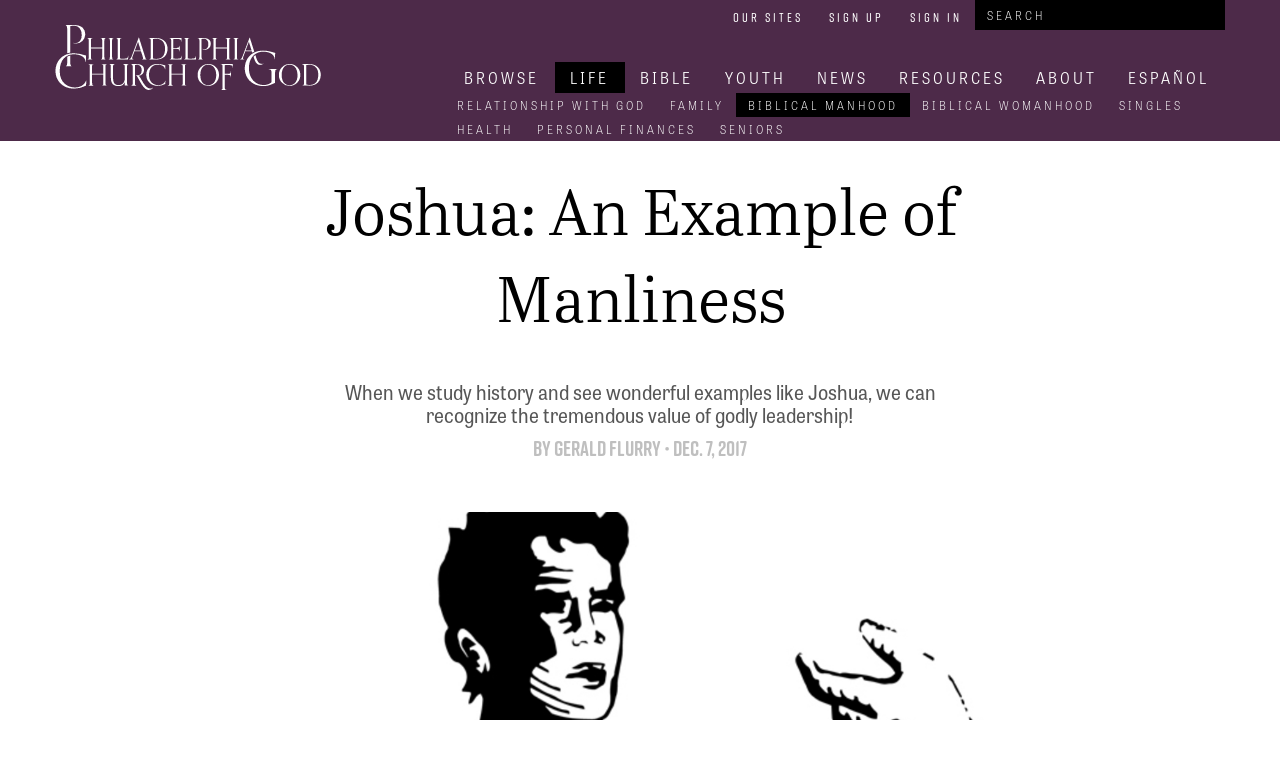

--- FILE ---
content_type: text/html; charset=utf-8
request_url: https://pcg.church/articles/4257/joshua-an-example-of-manliness
body_size: 11006
content:

<!doctype html>
<html>
  <head>
    <title> | Philadelphia Church of God</title>
    <link rel="stylesheet" href="/assets/packs/css/805-c3e02507.css" media="all" />
<link rel="stylesheet" href="/assets/packs/css/pcog-21c68474.css" media="all" />
    <link rel="stylesheet" href="//use.typekit.net/wwj2kib.css" media="all" />
    <link rel="icon" type="image/x-icon" href="/assets/favicon-0f2a59b8a0fd39aff654146ab862d5aafa8a8803d43eaf50f15906a7e967caf6.ico" />
    <link rel="canonical" href="https://pcg.church/articles/1140/joshua-an-example-of-manliness">
    

      <meta name="google-site-verification" content="KAgNJ_AnO0INm7qA7MWR88FsBaihK3r1698MUjL2l9I">
  <script async src="https://www.googletagmanager.com/gtag/js?id=G-XGEQRML3WQ"></script>

  <script>
    // Global site tag (gtag.js) - Google Analytics
    window.dataLayer = window.dataLayer || [];
    function gtag(){dataLayer.push(arguments);}
    gtag('js', new Date());
    gtag('config', 'G-XGEQRML3WQ');

    // Google Tag Manager
    (function(w,d,s,l,i){w[l]=w[l]||[];w[l].push({'gtm.start':
    new Date().getTime(),event:'gtm.js'});var f=d.getElementsByTagName(s)[0],
    j=d.createElement(s),dl=l!='dataLayer'?'&l='+l:'';j.async=true;j.src=
    'https://www.googletagmanager.com/gtm.js?id='+i+dl;f.parentNode.insertBefore(j,f);
    })(window,document,'script','dataLayer','GTM-WNH84DH');

    // Google Analytics
    (function(i,s,o,g,r,a,m){i['GoogleAnalyticsObject']=r;i[r]=i[r]||function(){
    (i[r].q=i[r].q||[]).push(arguments)},i[r].l=1*new Date();a=s.createElement(o),
    m=s.getElementsByTagName(o)[0];a.async=1;a.src=g;m.parentNode.insertBefore(a,m)
    })(window,document,'script','https://www.google-analytics.com/analytics.js','ga');

    ga('create', 'UA-286039-3', 'auto');
    ga('require', 'displayfeatures');

  </script>


    <meta name="timezone">
    <meta name="csrf-param" content="authenticity_token" />
<meta name="csrf-token" content="phgwAQF3cjIAH4b6QF79EenV3ZSuQkrJI8-WZy6w9itH7s1PUzLhRaBWomp0DEzOICFrjG2A080gBY-LXF_Few" />

    <meta name="viewport" content="width=device-width, initial-scale=1.0">
    <meta name="title" content="">
    <meta name="url" content="https://pcg.church/articles/4257/joshua-an-example-of-manliness">
  </head>

  <body itemscope itemtype="http://schema.org/WebSite">
    <meta itemprop="url" content="https://pcg.church/">
      <noscript>
    <iframe src="https://www.googletagmanager.com/ns.html?id=GTM-WNH84DH" height="0" width="0" style="display:none;visibility:hidden"></iframe>
  </noscript>


    <div class="canvas">
      
      <div id="header">
  <div class="centered">
    <div class="brand"><a href="/"><img src="/assets/pcg-b67f4c0058a932e1f05b5bc270d21d38cf8ac4cdeddd71a2128b57dbbc684950.svg" /></a></div>

    <div class="nav">
      <div class="menu-button">
        <i class="fas fa-bars"></i>
      </div>

      <div class="nav-row user-tools">
        <ul>
          <li><a href="/our-sites">Our Sites</a></li>
            <li><a href="/auth/account/new">Sign Up</a></li>
            <li><a href="/auth/session/new">Sign In</a></li>
          <li>
<form action="/search" method="get" class="search-bar" itemprop="potentialAction" itemscope itemtype="http://schema.org/SearchAction">
  <meta itemprop="target" content="https://www.pcog.org/search?q={q}">
  <input type="text" name="q" id="q" placeholder="Search" itemprop="query-input" />

</form>
</li>
        </ul>
      </div>

      <div class="nav-row main-links">
        



  <ul class="top-level">

      <li data-root-id="59">
        
          <a href="/browse">Browse</a>

</li>
      <li data-root-id="2">
        <a class="active" href="/christian-life">Life</a>
            



  <ul>

      <li>
        
          <a href="/relationship-with-god">Relationship With God</a>

</li>
      <li>
        
          <a href="/family">Family</a>

</li>
      <li>
        <a class="active" href="/manhood">Biblical Manhood</a>
</li>
      <li>
        
          <a href="/womanhood">Biblical Womanhood</a>

</li>
      <li>
        
          <a href="/singles">Singles</a>

</li>
      <li>
        
          <a href="/health">Health</a>

</li>
      <li>
        
          <a href="/personal-finances">Personal Finances</a>

</li>
      <li>
        
          <a href="/seniors">Seniors</a>

</li></ul>

</li>
      <li data-root-id="3">
        
          <a href="/bible-knowledge">Bible</a>

            



  <ul>

      <li>
        
          <a href="/bible-q-a">Bible Q&amp;A</a>

</li>
      <li>
        
          <a href="/biblical-prophecy">Biblical Prophecy</a>

</li>
      <li>
        
          <a href="/holy-days-or-holidays">Holy Days or Holidays?</a>

</li>
      <li>
        
          <a href="/the-purpose-of-life">The Purpose of Life</a>

</li>
      <li>
        
          <a href="/the-spirit-realm">The Spirit Realm</a>

</li>
      <li>
        
          <a href="/what-is-god">What is God?</a>

</li>
      <li>
        
          <a href="/archaeology">Archaeology</a>

</li></ul>

</li>
      <li data-root-id="10">
        
          <a href="/youth">Youth</a>

            



  <ul>

      <li>
        
          <a href="/pyc">PYC</a>

</li></ul>

</li>
      <li data-root-id="4">
        
          <a href="/news">News</a>

            



  <ul>

      <li>
        
          <a href="/news/aicf">Armstrong International Cultural Foundation</a>

</li></ul>

</li>
      <li data-root-id="8">
        
          <a href="/resources">Resources</a>

            



  <ul>

      <li>
        
          <a href="/resources/library">Library</a>

</li>
      <li>
        
          <a href="/resources/music">Music</a>

</li>
      <li>
        
          <a href="/resources/royal-vision">Royal Vision</a>

</li>
      <li>
        
          <a href="/resources/bible-story">Bible Story</a>

</li>
      <li>
        
          <a href="/resources/weather">Campus Weather</a>

</li>
      <li>
        
          <a href="/resources/streams">Live Streams</a>

</li></ul>

</li>
      <li data-root-id="9">
        
          <a href="/about">About</a>

            



  <ul>

      <li>
        
          <a href="/about/our-work">Our Work</a>

            



  <ul>

      <li>
        
          <a href="/about/our-work/key-of-david">Key of David</a>

</li>
      <li>
        
          <a href="/about/our-work/trumpet">The Trumpet</a>

</li>
      <li>
        
          <a href="/about/our-work/hwac">Herbert W. Armstrong College</a>

</li>
      <li>
        
          <a href="/about/our-work/ia">Imperial Academy</a>

</li>
      <li>
        
          <a href="/about/our-work/aicf">Armstrong International Cultural Foundation</a>

</li>
      <li>
        
          <a href="/about/our-work/dig">Jerusalem Dig</a>

</li></ul>

</li>
      <li>
        
          <a href="/about/pcg-beliefs">PCG Beliefs</a>

</li>
      <li>
        
          <a href="/about/gerald-flurry">Who is Gerald Flurry</a>

</li>
      <li>
        
          <a href="/about/herbert-armstrong">Who is Herbert W. Armstrong</a>

</li></ul>

</li>
      <li data-root-id="69">
        
          <a href="/espanol">Español</a>

</li></ul>


          

          



  <ul class="sub-level" data-parent-id="2">

      <li>
        
          <a href="/relationship-with-god">Relationship With God</a>

</li>
      <li>
        
          <a href="/family">Family</a>

</li>
      <li>
        <a class="active" href="/manhood">Biblical Manhood</a>
</li>
      <li>
        
          <a href="/womanhood">Biblical Womanhood</a>

</li>
      <li>
        
          <a href="/singles">Singles</a>

</li>
      <li>
        
          <a href="/health">Health</a>

</li>
      <li>
        
          <a href="/personal-finances">Personal Finances</a>

</li>
      <li>
        
          <a href="/seniors">Seniors</a>

</li></ul>

          



  <ul class="sub-level" data-parent-id="3">

      <li>
        
          <a href="/bible-q-a">Bible Q&amp;A</a>

</li>
      <li>
        
          <a href="/biblical-prophecy">Biblical Prophecy</a>

</li>
      <li>
        
          <a href="/holy-days-or-holidays">Holy Days or Holidays?</a>

</li>
      <li>
        
          <a href="/the-purpose-of-life">The Purpose of Life</a>

</li>
      <li>
        
          <a href="/the-spirit-realm">The Spirit Realm</a>

</li>
      <li>
        
          <a href="/what-is-god">What is God?</a>

</li>
      <li>
        
          <a href="/archaeology">Archaeology</a>

</li></ul>

          



  <ul class="sub-level" data-parent-id="10">

      <li>
        
          <a href="/pyc">PYC</a>

</li></ul>

          



  <ul class="sub-level" data-parent-id="4">

      <li>
        
          <a href="/news/aicf">Armstrong International Cultural Foundation</a>

</li></ul>

          



  <ul class="sub-level" data-parent-id="8">

      <li>
        
          <a href="/resources/library">Library</a>

</li>
      <li>
        
          <a href="/resources/music">Music</a>

</li>
      <li>
        
          <a href="/resources/royal-vision">Royal Vision</a>

</li>
      <li>
        
          <a href="/resources/bible-story">Bible Story</a>

</li>
      <li>
        
          <a href="/resources/weather">Campus Weather</a>

</li>
      <li>
        
          <a href="/resources/streams">Live Streams</a>

</li></ul>

          



  <ul class="sub-level" data-parent-id="9">

      <li>
        
          <a href="/about/our-work">Our Work</a>

            



  <ul>

      <li>
        
          <a href="/about/our-work/key-of-david">Key of David</a>

</li>
      <li>
        
          <a href="/about/our-work/trumpet">The Trumpet</a>

</li>
      <li>
        
          <a href="/about/our-work/hwac">Herbert W. Armstrong College</a>

</li>
      <li>
        
          <a href="/about/our-work/ia">Imperial Academy</a>

</li>
      <li>
        
          <a href="/about/our-work/aicf">Armstrong International Cultural Foundation</a>

</li>
      <li>
        
          <a href="/about/our-work/dig">Jerusalem Dig</a>

</li></ul>

</li>
      <li>
        
          <a href="/about/pcg-beliefs">PCG Beliefs</a>

</li>
      <li>
        
          <a href="/about/gerald-flurry">Who is Gerald Flurry</a>

</li>
      <li>
        
          <a href="/about/herbert-armstrong">Who is Herbert W. Armstrong</a>

</li></ul>

          

      </div>

        <div class="nav-row current-level">



  <ul>

      <li>
        
          <a href="/relationship-with-god">Relationship With God</a>

</li>
      <li>
        
          <a href="/family">Family</a>

</li>
      <li>
        <a class="active" href="/manhood">Biblical Manhood</a>
</li>
      <li>
        
          <a href="/womanhood">Biblical Womanhood</a>

</li>
      <li>
        
          <a href="/singles">Singles</a>

</li>
      <li>
        
          <a href="/health">Health</a>

</li>
      <li>
        
          <a href="/personal-finances">Personal Finances</a>

</li>
      <li>
        
          <a href="/seniors">Seniors</a>

</li></ul>
</div>
    </div>
  </div>
</div>

      

        <div class="centered-wrapper"><div class="article-wrapper">
  <meta name="twitter:card" content="summary_large_image">
  <meta name="twitter:site" content="@PCG_News">
  <meta name="twitter:title" content="Joshua: An Example of Manliness">
  <meta name="twitter:description" content="When we study history and see wonderful examples like Joshua, we can recognize the tremendous value of godly leadership!">
  <meta name="twitter:image" content="https://pcg.church/media/images/W1siZiIsIjIwMTQvMDMvMjMvOW1ubnE3enVqaF8xMzEyMDNwY29nX0pvc2h1YV9Ccm9va2VfRGF2aXMuanBnIl0sWyJwIiwidGh1bWIiLCI0MDB4MjI1IyJdXQ?sha=bd201e5266879892">

  <div class="article" itemscope itemtype="http://schema.org/Article" data-article-id="4257">
    <meta itemprop="about" content="Biblical Manhood">
    <div class="title" itemprop="name">Joshua: An Example of Manliness</div>
    <div class="info-block">
      <div class="quip" itemprop="description">When we study history and see wonderful examples like Joshua, we can recognize the tremendous value of godly leadership!</div>
      <div class="byline">
          By <span itemprop="author"><a href="/authors/gerald-flurry">Gerald Flurry</a></span>
        •
        <span itemprop="datePublished">Dec. 7, 2017</span>
      </div>

        <div class="banner image" itemprop="primaryImageOfPage" itemscope itemtype="http://schema.org/ImageObject">
    <meta itemprop="representativeOfPage" content="true">
    <img alt="Courageous Joshua" src="/media/images/W1siZiIsIjIwMTQvMDMvMjMvOW1ubnE3enVqaF8xMzEyMDNwY29nX0pvc2h1YV9Ccm9va2VfRGF2aXMuanBnIl0sWyJwIiwidGh1bWIiLCIxMTIweDYzMCMiXV0?sha=a9cb851310a7219d" />
      <div class="credit">Brooke Davis</div>
  </div>

    </div>
    <div class="article-inner">
      <div class="article-content" itemprop="articleBody">
        <p><img data-path="biblical-manhood.jpg" class="left" src="/assets/biblical-manhood-f50664ba800481241f5f66b8f960775abeb3e68dbdbca80240eb20c2b92d12c4.jpg"></p><p>Joshua was a courageous warrior. He was Israel’s first soldier. He was accustomed to risking his life in service to God. You don’t hear much about Joshua when times were easier—you only hear about him when there was an emergency!</p><p>In Exodus 17, he was right on the front line in the war against Amalek. In Numbers 13, he was one of the 12 spies who scouted out the Promised Land. When all the other spies showed cowardice and faithlessness, Joshua demonstrated courage and faith! Joshua’s attitude through this whole event was one of faith in God and positivity (Numbers 14:7-9). That is exactly the attitude we need in order to face our problems and conquer!</p><p>Courage seemed to be Joshua’s major strength. He had proven himself before he went into the Promised Land. But God also told him at that time, <i>Don’t be afraid! Stand up and be courageous! Wherever you go, I am with you</i> (Joshua 1:5, 7-9). God wanted him to build more courage because there were far bigger battles ahead.</p><p>Joshua’s book shows why he won battle after battle going into the Promised Land—how he was able to defeat 31 kings and to finish his job. Above all, it shows how he <span class="smallcaps">exalted God</span>. This is the only way for us to get into the Promised Land, God’s Kingdom.</p><h2>Wholly Follow God</h2><p>When God instructed Moses to exalt Joshua, He said this: “And thou shalt put some of thine honour upon him, <i>that all the congregation of the children of Israel may be obedient”</i> (Numbers 27:20).</p><p>God knew Joshua would cause Israel to be obedient. Does God <i>know</i> that you will cause those you have an influence on to be obedient? Are you the kind of person He can put someplace, and <i>know</i> you will <span class="smallcaps">cause</span> people to be more obedient to God? That’s what God is looking for in us.</p><p>In Numbers 32:11, God said that the Israelites would not enter the Promised Land “because <i>they have not wholly followed me.”</i> However, God continued: “Save Caleb the son of Jephunneth the Kenezite, and Joshua the son of Nun, <span class="smallcaps">for they have wholly followed the Lord</span>” (verse 12). That is the kind of leader God wants: Somebody who will <span class="smallcaps">wholly follow Him</span>! Not follow Him 60 percent, or even 90 percent—but 100 percent! That is what God demands of His elite leaders. That is what they must do if they’re going to be able to lead in the headquarters of God’s temple in the World Tomorrow.</p><p>When men like this are chosen, they <span class="smallcaps">cause</span> good things to happen. God said in Deuteronomy 1:35 that none of the men in that generation would see the Promised Land—“But Joshua the son of Nun, which stands before you, he shall go in there: encourage him, for he shall <span class="smallcaps">cause</span> Israel to inherit it” (verse 38). Put Joshua in charge, and he will <span class="smallcaps">cause</span> good things to happen in Israel. God wants us to do that as well: cause positive things to happen, and cause successes in our lives.</p><h2>Put God First</h2><p>When the Israelites were to cross the Jordan into the Promised Land, God commanded that the priests lead the entourage <i>with the ark.</i> Joshua was a military man, but he didn’t have the military out in front; he had the <i>priests,</i> and the <span class="smallcaps">ark of God</span>, so everyone would know that it was <span class="smallcaps">God</span> leading them! “And Joshua said unto the people, Sanctify yourselves: for to morrow the <span class="smallcaps">Lord </span><i>will do wonders among you”</i> (Joshua 3:5). Joshua <i>loved</i> working for God. He knew that when you truly serve God, God works wonderful miracles for you. As a result of this approach, Joshua and the nation enjoyed wonder after wonder!</p><p>When the priests stepped foot in the river, the waters miraculously stopped flowing through, and built up in a great heap to the north! God stopped the waters so Israel could walk across! The priests then carried the ark right out into the middle of the dried-up riverbed where everybody could see that symbol of God, and they remained there as all the people crossed over.</p><p>Consider the lesson: If you follow this example and <span class="smallcaps">put God first</span> in your life, <span class="smallcaps">you can expect a lot of miracles</span>—even more so today than in the past! “Jesus Christ the same yesterday, and today, and for ever” (Hebrews 13:8). God performs great miracles for His people if we submit to Him. Look at the power available to those who obey God. All we have to do is keep God’s law and government; then He feeds us spiritually and leads us into the Kingdom.</p><p>We must rely on the God of miracles to get this Work done! We have to make sure we are putting Him out in the front where <i>everybody</i> can see Him. Joshua showed us how to follow the ark today. <span class="smallcaps">He was careful to get the ark out in front to ensure the people could see who was doing all this</span>! <span class="smallcaps">It was all about God</span>. We must always be exalting God. That takes a lot of effort on our part, emphasizing the ark and all that it contains.</p><p>Joshua was told to <span class="smallcaps">command</span> the priests what to do with the ark (e.g. Joshua 4:15-18). That is government through one man to ensure that the people focus on the ark, or God. Joshua had priests and Levites to direct people to the ark, or God. The priests with the ark led the way. It was a physical reminder that God was leading them. Joshua and the ministers always made certain that God was the real leader of Israel.</p><h2>The Captain of God’s Host</h2><p>Once the Israelites entered the Promised Land, God wanted them to begin to conquer it. But before their first conquest—the Canaanite city of Jericho—God impressed a vital truth deeply into Joshua’s mind.</p><p>“And it came to pass, when Joshua was by Jericho, that he lifted up his eyes and looked, and, behold, there stood <i>a man over against him with his sword drawn in his hand:</i> and Joshua went unto him, and said unto him, Art thou for us, or for our adversaries? And he said, Nay; but as <span class="smallcaps">captain of the host of the Lord</span> am I now come. And Joshua fell on his face to the earth, and did worship, and said unto him, What saith my lord unto his servant? And the captain of the <span class="smallcaps">Lord</span>’s host said unto Joshua, Loose thy shoe from off thy foot; for <i>the place whereon thou standest is holy.</i> And Joshua did so” (Joshua 5:13-15). Joshua removed his shoes very quickly! This was holy ground! <span class="smallcaps">Here was the Captain of the host of God</span>!</p><p>Jesus Christ—here manifested as a man—is a <i>military commander.</i> He holds a drawn sword because sometimes He has to slaughter people. <span class="smallcaps">This magnificent Being</span> was the one leading the Israelites into the Promised Land—it wasn’t Joshua!</p><p>The <i>Lord of hosts</i> appeared right there to Joshua. This tells you a lot about the kind of man Joshua was.</p><p>We will have some battles with the Jerichos of the world. Where is the Captain leading us? Where <i>is</i> this great God who had Joshua take off his shoes? We do have a physical leader, but we must make sure we give <span class="smallcaps">God</span> the respect He deserves. We <i>always</i> ought to stand on holy ground spiritually. <span class="smallcaps">When we do God’s Work, we are on holy ground, and we’d better never forget that if we want God to be with us</span>! If He isn’t, we are in trouble. But if you really know and <i>believe</i> that, how can you not have courage?</p><p>Joshua <i>really</i> showed respect for this God! He kept Him in the spotlight all the time! He was ready to fight Him, but when he found out who He was, <span class="smallcaps">he bowed down before his Captain</span>.</p><p>We need to capture that spirit. Today, this Captain is leading us—not just into some physical paradise, but <span class="smallcaps">into the universe</span>! And we are going to help Him bring <i>all</i> mankind into the universe!</p><p>The day after Joshua met his Captain, Israel marched to Jericho (Joshua 6). For seven days they just walked around the powerful walled city. The great military leader Joshua had the <i>priests</i> lead this army with the ark of God! On the seventh day, Jericho simply crumbled. It was another spectacular miracle.</p><p>The same God is the Head of the <span class="smallcaps">pcg</span> and is leading us today. We have to put Him out front and let Him destroy the Jerichos. We don’t need a lot of people to do this Work—we just need God leading us! If Jericho or anything else gets in our way, it will crumble. Unless there is some trial God wants us to have, that obstacle will fall as long as God is leading us. The book of Joshua teaches this lesson of faith over and over again.</p><h2>Joshua’s Last Sermon</h2><p>Just before he died, Joshua gave his last sermon to the Israelites (Joshua 24). It really showed what a great man he was. These men were not leaders for no reason! Can we measure up to this greatness?</p><p>Look at the statement at the conclusion of this message: “And if it seem evil unto you to serve the <span class="smallcaps">Lord</span>, choose you this day whom ye will serve; whether the gods which your fathers served that were on the other side of the flood, or the gods of the Amorites, in whose land ye dwell: but as for me and my house, we will serve the <span class="smallcaps">Lord</span>” (Joshua 24:15).</p><p>What a powerful <i>statement</i> from a <span class="smallcaps">leader of God</span>! He’s saying, <i>I don’t care if the <span class="smallcaps">whole nation</span> turns away—<span class="smallcaps">my family</span> is going to <span class="smallcaps">obey God</span>!</i> You can see that Joshua controlled his family. That’s what God wants from you as well. But that statement is probably even stronger than you realize. Joshua was also saying, <i>If even there’s any member in my household who won’t go along, this house that I live in is going to <span class="smallcaps">obey and serve God</span>! No matter what happens, no person on Earth could cause me to turn away from God!</i> What a leader!</p><p>God wants that kind of courage from every single one of us! Do you love God that much? Do you have such faith and courage—that if the whole nation turns away, or your whole family, you keep right on going? We need to pray that God will give us that 300 or 3,000 or 7,000 people who are so eager to get on and do the Work. If you have that attitude, you have a truly magnificent future.</p><p>In this last sermon, Joshua took the Israelites all the way back to the beginning of their history, starting with Abraham. He reminded them of their past, and how God blessed them and did wonderful things for them when they obeyed Him. Joshua had been right there as a slave in Egypt. He had seen many miracles during his lifetime.</p><p>When Joshua and the elders who were under him died, Israel forgot all about that history. The Israelites had marvelous examples in Joshua, Caleb and others—men who were loyal and inspiring and encouraging. But once those men were gone, everything fell apart. The Israelites became plagued by divisions and problems because they wouldn’t hold fast to what Moses and Joshua had taught. In the book of Judges, everybody began doing what was right in their own eyes. That is exactly what is happening to the Israelites today, and our nations are also falling apart!</p><p>But when we study this history and see these wonderful examples like Joshua, we can recognize the <span class="smallcaps">tremendous value of godly leadership</span>! If we follow these examples, we can have a real, positive, wonderful impact on people!</p><p><span class="smallcaps">We are here to learn how to become strong leaders and to build the strongest leadership we possibly can</span>.</p><p>The men of God’s Church must strive with all our being to let God lead and guide and help us in fulfilling this monumental calling. As we do, we will be building strong families, strong congregations and a strong Work of God. And we will be establishing a strong foundation for our future in the <i>real</i> Promised Land—<span class="smallcaps">the wonderful World Tomorrow</span>!</p>

        <div id="editor-link">
          
        </div>
        <div class="social-media-buttons">
  <div class="link">
    <a href="http://www.facebook.com/sharer/sharer.php?u=https://pcg.church/articles/4257/joshua-an-example-of-manliness&amp;title=Joshua: An Example of Manliness"><i class="fab fa-facebook"></i></a>
    <div class="popup">Share on Facebook</div>
  </div>

  <div class="link">
    <a href="https://twitter.com/intent/tweet?text=Joshua%3A+An+Example+of+Manliness+https%3A%2F%2Fpcg.church%2Farticles%2F4257%2Fjoshua-an-example-of-manliness"><i class="fab fa-twitter"></i></a>
    <div class="popup">Share on Twitter</div>
  </div>

  <div class="link">
    <a href="mailto:?body=Hi,%0A%0AI thought you might find this article from pcg.church interesting:%0A%0AJoshua: An Example of Manliness%0Ahttps%3A%2F%2Fpcg.church%2Farticles%2F4257%2Fjoshua-an-example-of-manliness%0A&amp;subject=Joshua: An Example of Manliness"><i class="far fa-envelope"></i></a>
    <div class="popup">Email</div>
  </div>

  <div class="link">
    <a href="javascript:window.print()"><i class="fas fa-print"></i></a>
    <div class="popup">Print</div>
  </div>

    <a class="twitter-follow" href="https://twitter.com/intent/follow?screen_name=MenofWord">
      Follow Biblical Manhood <i class="fab fa-twitter"></i>
</a></div>

      </div>

      <div class="article-sidebar"><div class="social-media-buttons">
  <div class="link">
    <a href="http://www.facebook.com/sharer/sharer.php?u=https://pcg.church/articles/4257/joshua-an-example-of-manliness&amp;title=Joshua: An Example of Manliness"><i class="fab fa-facebook"></i></a>
    <div class="popup">Share on Facebook</div>
  </div>

  <div class="link">
    <a href="https://twitter.com/intent/tweet?text=Joshua%3A+An+Example+of+Manliness+https%3A%2F%2Fpcg.church%2Farticles%2F4257%2Fjoshua-an-example-of-manliness"><i class="fab fa-twitter"></i></a>
    <div class="popup">Share on Twitter</div>
  </div>

  <div class="link">
    <a href="mailto:?body=Hi,%0A%0AI thought you might find this article from pcg.church interesting:%0A%0AJoshua: An Example of Manliness%0Ahttps%3A%2F%2Fpcg.church%2Farticles%2F4257%2Fjoshua-an-example-of-manliness%0A&amp;subject=Joshua: An Example of Manliness"><i class="far fa-envelope"></i></a>
    <div class="popup">Email</div>
  </div>

  <div class="link">
    <a href="javascript:window.print()"><i class="fas fa-print"></i></a>
    <div class="popup">Print</div>
  </div>

</div>
</div>
    </div>
  </div>
</div>

  <script>
    // Set some flags for tracking & execution
    var timer
    var scrollStarted = false
    var contentEndReached = false

    // Set some time variables to calculate reading time
    var beginning = new Date().getTime()
    var scrollStartTime

    // Set Target and Author dimensions
    try { ga('set', 'dimension2', document.querySelector('meta[itemprop="about"]').getAttribute('content')) } catch {}
    try { ga('set', 'dimension3', document.querySelector('span[itemprop="author"]').innerText) } catch {}

    // Track the article load
    ga('send', 'event', 'Reading', 'ArticleLoaded', '', { 'nonInteraction': 1 })

    // Check the location and track user
    var trackLocation = function() {
      var bottom = window.innerHeight - document.body.getBoundingClientRect().top
      var articleSize = document.querySelector('.article-content').getBoundingClientRect()
      var timeDiff

      // If user sees the top of the article content, send an event
      if (!scrollStarted && bottom > articleSize.top) {
        scrollStartTime = new Date().getTime()
        scrollStarted = true
        ga('send', 'event', 'Reading', 'ArticleStarted', '', Math.round((scrollStartTime - beginning) / 1000))
      }

      // If user has hit the bottom of the content send an event
      if (!contentEndReached && bottom >= articleSize.bottom) {
        contentEndReached = true
        ga('send', 'event', 'Reading', 'ArticleBottom', '', Math.round((new Date().getTime() - scrollStartTime) / 1000))
      }
    }

    // Track the scrolling and track location
    window.addEventListener('scroll', function() {
      if(timer) clearTimeout(timer)

      // Use a buffer so we don't call trackLocation too often.
      timer = setTimeout(trackLocation, 250)
    })
  </script>

</div>


      <div id="footer">
  <div class="wrapper top">
    <div class="brand"><a href="/"><img src="/assets/pcg-b67f4c0058a932e1f05b5bc270d21d38cf8ac4cdeddd71a2128b57dbbc684950.svg" /></a></div>
    <div class="social">
      <a target="_blank" href="https://www.facebook.com/PhiladelphiaChurchofGod"><i class="fab fa-facebook-square"></i></a>
      <a target="_blank" href="https://twitter.com/PCG_News"><i class="fab fa-twitter-square"></i></a>
      <a target="_blank" href="https://www.youtube.com/user/PhiladelphiaCOG"><i class="fab fa-youtube-square"></i></a>
    </div>
  </div>
  <div class="wrapper">
    <hr>
    <div class="links">
      <a href="/help/contact">Contact Us</a>
      <a href="/about">About Us</a>
      <a href="/help/privacy-policy">Privacy Policy</a>
      <a href="/help/terms-of-use">Terms Of Use</a>
    </div>
  </div>
</div>

    </div>

      <script>
    // Google Analytics
    ga('send', 'pageview');
    setTimeout(function() { ga('send', 'event', 'Reading', '15 Seconds'); }, 15000);

    // ActiveCampaign
    (function(e,t,o,n,p,r,i){e.visitorGlobalObjectAlias=n;e[e.visitorGlobalObjectAlias]=e[e.visitorGlobalObjectAlias]||function(){(e[e.visitorGlobalObjectAlias].q=e[e.visitorGlobalObjectAlias].q||[]).push(arguments)};e[e.visitorGlobalObjectAlias].l=(new Date).getTime();r=t.createElement("script");r.src=o;r.async=true;i=t.getElementsByTagName("script")[0];i.parentNode.insertBefore(r,i)})(window,document,"https://diffuser-cdn.app-us1.com/diffuser/diffuser.js","vgo");
    vgo('setAccount', '25787780');
    vgo('setTrackByDefault', true);

    vgo('process');
  </script>

    <script src="/assets/packs/js/runtime-63d69cbdfe29a801a68b.js" defer="defer"></script>
<script src="/assets/packs/js/692-31a2d83d9f3fe39e1029.js" defer="defer"></script>
<script src="/assets/packs/js/805-e0ec9d657b6d4bbf0855.js" defer="defer"></script>
<script src="/assets/packs/js/687-ca8dfe450211f7d1e693.js" defer="defer"></script>
<script src="/assets/packs/js/pcog-aa3063c4bd3b76a925ea.js" defer="defer"></script>
  </body>
</html>



--- FILE ---
content_type: application/javascript
request_url: https://prism.app-us1.com/?a=25787780&u=https%3A%2F%2Fpcg.church%2Farticles%2F4257%2Fjoshua-an-example-of-manliness
body_size: 117
content:
window.visitorGlobalObject=window.visitorGlobalObject||window.prismGlobalObject;window.visitorGlobalObject.setVisitorId('e5acd0cd-d2b1-4526-a53f-3ebcb8daa63f', '25787780');window.visitorGlobalObject.setWhitelistedServices('', '25787780');